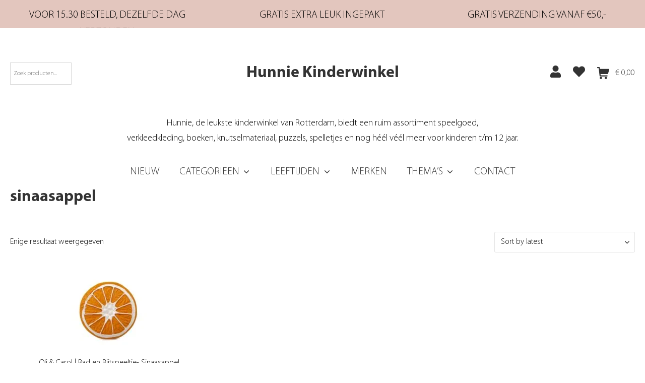

--- FILE ---
content_type: text/html; charset=UTF-8
request_url: https://hunnie.nl/product-tag/sinaasappel/
body_size: 13739
content:
<!DOCTYPE html><html dir="ltr" lang="nl-NL" prefix="og: https://ogp.me/ns#"><head><script data-no-optimize="1">var litespeed_docref=sessionStorage.getItem("litespeed_docref");litespeed_docref&&(Object.defineProperty(document,"referrer",{get:function(){return litespeed_docref}}),sessionStorage.removeItem("litespeed_docref"));</script> <meta charset="UTF-8"><meta name="viewport" content="width=device-width, initial-scale=1"><link rel="profile" href="http://gmpg.org/xfn/11"><title>sinaasappel | Hunnie Kinderwinkel</title><meta name="robots" content="max-image-preview:large" /><link rel="canonical" href="https://hunnie.nl/product-tag/sinaasappel/" /><meta name="generator" content="All in One SEO (AIOSEO) 4.9.3" /> <script type="application/ld+json" class="aioseo-schema">{"@context":"https:\/\/schema.org","@graph":[{"@type":"BreadcrumbList","@id":"https:\/\/hunnie.nl\/product-tag\/sinaasappel\/#breadcrumblist","itemListElement":[{"@type":"ListItem","@id":"https:\/\/hunnie.nl#listItem","position":1,"name":"Home","item":"https:\/\/hunnie.nl","nextItem":{"@type":"ListItem","@id":"https:\/\/hunnie.nl\/webshop\/#listItem","name":"Webshop"}},{"@type":"ListItem","@id":"https:\/\/hunnie.nl\/webshop\/#listItem","position":2,"name":"Webshop","item":"https:\/\/hunnie.nl\/webshop\/","nextItem":{"@type":"ListItem","@id":"https:\/\/hunnie.nl\/product-tag\/sinaasappel\/#listItem","name":"sinaasappel"},"previousItem":{"@type":"ListItem","@id":"https:\/\/hunnie.nl#listItem","name":"Home"}},{"@type":"ListItem","@id":"https:\/\/hunnie.nl\/product-tag\/sinaasappel\/#listItem","position":3,"name":"sinaasappel","previousItem":{"@type":"ListItem","@id":"https:\/\/hunnie.nl\/webshop\/#listItem","name":"Webshop"}}]},{"@type":"CollectionPage","@id":"https:\/\/hunnie.nl\/product-tag\/sinaasappel\/#collectionpage","url":"https:\/\/hunnie.nl\/product-tag\/sinaasappel\/","name":"sinaasappel | Hunnie Kinderwinkel","inLanguage":"nl-NL","isPartOf":{"@id":"https:\/\/hunnie.nl\/#website"},"breadcrumb":{"@id":"https:\/\/hunnie.nl\/product-tag\/sinaasappel\/#breadcrumblist"}},{"@type":"Organization","@id":"https:\/\/hunnie.nl\/#organization","name":"Hunnie Kinderwinkel","description":"De leukste van het land","url":"https:\/\/hunnie.nl\/","telephone":"+31102181476","logo":{"@type":"ImageObject","url":"https:\/\/hunnie.nl\/wp-content\/uploads\/2014\/11\/logo-stempel.jpg","@id":"https:\/\/hunnie.nl\/product-tag\/sinaasappel\/#organizationLogo","width":652,"height":648},"image":{"@id":"https:\/\/hunnie.nl\/product-tag\/sinaasappel\/#organizationLogo"},"sameAs":["https:\/\/www.facebook.com\/KinderwinkelHunnie","https:\/\/www.instagram.com\/hunnie_kinderwinkel\/"]},{"@type":"WebSite","@id":"https:\/\/hunnie.nl\/#website","url":"https:\/\/hunnie.nl\/","name":"Hunnie Kinderwinkel","description":"De leukste van het land","inLanguage":"nl-NL","publisher":{"@id":"https:\/\/hunnie.nl\/#organization"}}]}</script> <link data-optimized="2" rel="stylesheet" href="https://hunnie.nl/wp-content/litespeed/css/2826123ef304497066f8b34a4f4297b3.css?ver=0edf2" /> <script type="text/template" id="tmpl-variation-template"><div class="woocommerce-variation-description">{{{ data.variation.variation_description }}}</div>
	<div class="woocommerce-variation-price">{{{ data.variation.price_html }}}</div>
	<div class="woocommerce-variation-availability">{{{ data.variation.availability_html }}}</div></script> <script type="text/template" id="tmpl-unavailable-variation-template"><p role="alert">Sorry, dit product is niet beschikbaar. Kies een andere combinatie.</p></script> <script type="litespeed/javascript" data-src="https://hunnie.nl/wp-includes/js/jquery/jquery.min.js" id="jquery-core-js"></script> <script type="litespeed/javascript" data-src="https://hunnie.nl/wp-content/plugins/elementor/assets/lib/font-awesome/js/v4-shims.min.js" id="font-awesome-4-shim-js"></script> <link rel="https://api.w.org/" href="https://hunnie.nl/wp-json/" /><link rel="alternate" title="JSON" type="application/json" href="https://hunnie.nl/wp-json/wp/v2/product_tag/2736" /><link rel="EditURI" type="application/rsd+xml" title="RSD" href="https://hunnie.nl/xmlrpc.php?rsd" /><div id="top-bar"><div class="cb-top-bar-flex-container"><div class="cb-top-bar-plugin-left"><p>Voor 15.30 besteld, dezelfde dag verzonden</p></div><div class="cb-top-bar-plugin-center"><p>Gratis extra leuk ingepakt</p></div><div class="cb-top-bar-plugin-right"><p>Gratis verzending vanaf €50,-</p></div></div></div>	<noscript><style>.woocommerce-product-gallery{ opacity: 1 !important; }</style></noscript><meta name="generator" content="Elementor 3.34.1; features: additional_custom_breakpoints; settings: css_print_method-external, google_font-enabled, font_display-swap"><link rel="icon" href="https://hunnie.nl/wp-content/uploads/2014/11/cropped-logo-stempel-32x32.jpg" sizes="32x32" /><link rel="icon" href="https://hunnie.nl/wp-content/uploads/2014/11/cropped-logo-stempel-192x192.jpg" sizes="192x192" /><link rel="apple-touch-icon" href="https://hunnie.nl/wp-content/uploads/2014/11/cropped-logo-stempel-180x180.jpg" /><meta name="msapplication-TileImage" content="https://hunnie.nl/wp-content/uploads/2014/11/cropped-logo-stempel-270x270.jpg" /></head><body class="archive tax-product_tag term-sinaasappel term-2736 wp-embed-responsive wp-theme-suki ltr suki-pro-ver-1-2-4 theme-suki woocommerce woocommerce-page woocommerce-no-js yith-wcbm-theme-suki hfeed suki-page-layout-full-width suki-ver-1-3-7 suki-font-smoothing-1  shopengine-template shopengine-archive elementor-default elementor-kit-14559">
<a class="skip-link screen-reader-text" href="#content">Ga naar de inhoud</a><div id="mobile-vertical-header" class="suki-header-mobile-vertical suki-header suki-popup suki-header-mobile-vertical-display-full-screen suki-header-mobile-vertical-position-center suki-text-align-center" itemscope itemtype="https://schema.org/WPHeader"><div class="suki-header-mobile-vertical-bar suki-header-section-vertical suki-popup-content"><div class="suki-header-section-vertical-column"><div class="suki-header-mobile-vertical-bar-top suki-header-section-vertical-row"><div class="suki-header-search-bar suki-header-search woocommerce"><div class="aws-container" data-url="/?wc-ajax=aws_action" data-siteurl="https://hunnie.nl" data-lang="" data-show-loader="true" data-show-more="true" data-show-page="true" data-ajax-search="true" data-show-clear="true" data-mobile-screen="false" data-use-analytics="false" data-min-chars="1" data-buttons-order="1" data-timeout="300" data-is-mobile="false" data-page-id="2736" data-tax="product_tag" ><div class="aws-container" data-url="/?wc-ajax=aws_action" data-siteurl="https://hunnie.nl" data-lang="" data-show-loader="true" data-show-more="true" data-show-page="true" data-ajax-search="true" data-show-clear="true" data-mobile-screen="false" data-use-analytics="false" data-min-chars="1" data-buttons-order="1" data-timeout="300" data-is-mobile="false" data-page-id="2736" data-tax="product_tag" ><form class="aws-search-form" action="https://hunnie.nl/" method="get" role="search" ><div class="aws-wrapper"><label class="aws-search-label" for="696d8d5341e8d">Zoek producten...</label><input type="search" name="s" id="696d8d5341e8d" value="" class="aws-search-field" placeholder="Zoek producten..." autocomplete="off" /><input type="hidden" name="post_type" value="product"><input type="hidden" name="type_aws" value="true"><div class="aws-search-clear"><span>×</span></div><div class="aws-loader"></div></div></form></div></div></div><nav class="suki-header-mobile-menu suki-header-menu site-navigation" role="navigation" itemscope itemtype="https://schema.org/SiteNavigationElement" aria-label="Mobile Header Menu"><ul id="menu-nieuw-hoofdmenu" class="menu suki-toggle-menu"><li id="menu-item-14674" class="menu-item menu-item-type-custom menu-item-object-custom menu-item-14674"><a href="/nieuw/" class="suki-menu-item-link "><span class="suki-menu-item-title">Nieuw</span></a></li><li id="menu-item-14675" class="menu-item menu-item-type-custom menu-item-object-custom menu-item-has-children menu-item-14675"><a href="#" class="suki-menu-item-link "><span class="suki-menu-item-title">Categorieen</span></a><button class="suki-sub-menu-toggle suki-toggle"><span class="suki-icon suki-dropdown-sign" title="" aria-hidden="true"><svg xmlns="http://www.w3.org/2000/svg" viewBox="0 0 64 64" width="64" height="64"><path d="M32,43.71a3,3,0,0,1-2.12-.88L12.17,25.12a2,2,0,0,1,0-2.83l1.42-1.41a2,2,0,0,1,2.82,0L32,36.47,47.59,20.88a2,2,0,0,1,2.82,0l1.42,1.41a2,2,0,0,1,0,2.83L34.12,42.83A3,3,0,0,1,32,43.71Z"/></svg></span><span class="screen-reader-text">Uitvouwen/samenvouwen</span></button><ul class="sub-menu"><li id="menu-item-14727" class="menu-item menu-item-type-custom menu-item-object-custom menu-item-14727"><a href="/product-categorie/accessoires-sieraden/" class="suki-menu-item-link "><span class="suki-menu-item-title">Accessoires &#038; Sieraden</span></a></li><li id="menu-item-14728" class="menu-item menu-item-type-custom menu-item-object-custom menu-item-14728"><a href="/product-categorie/bad-waterspeelgoed/" class="suki-menu-item-link "><span class="suki-menu-item-title">Bad- &#038; Waterspeelgoed</span></a></li><li id="menu-item-14729" class="menu-item menu-item-type-custom menu-item-object-custom menu-item-14729"><a href="/product-categorie/boeken-leren/" class="suki-menu-item-link "><span class="suki-menu-item-title">Boeken &#038; Leren</span></a></li><li id="menu-item-14730" class="menu-item menu-item-type-custom menu-item-object-custom menu-item-14730"><a href="/product-categorie/bouwen-open-ended/" class="suki-menu-item-link "><span class="suki-menu-item-title">Bouwen &#038; Open ended</span></a></li><li id="menu-item-14731" class="menu-item menu-item-type-custom menu-item-object-custom menu-item-14731"><a href="/product-categorie/buiten-strandspeelgoed" class="suki-menu-item-link "><span class="suki-menu-item-title">Buiten- &#038; strandspeelgoed</span></a></li><li id="menu-item-14732" class="menu-item menu-item-type-custom menu-item-object-custom menu-item-14732"><a href="/product-categorie/cadeaubonnen/" class="suki-menu-item-link "><span class="suki-menu-item-title">Cadeaubonnen</span></a></li><li id="menu-item-14733" class="menu-item menu-item-type-custom menu-item-object-custom menu-item-14733"><a href="/product-categorie/babyshower-kraamcadeaus/" class="suki-menu-item-link "><span class="suki-menu-item-title">Babyshower &#038; Kraamcadeaus</span></a></li><li id="menu-item-14734" class="menu-item menu-item-type-custom menu-item-object-custom menu-item-14734"><a href="/product-categorie/knutsels-frutsels/" class="suki-menu-item-link "><span class="suki-menu-item-title">Knutsels &#038; Frutsels</span></a></li><li id="menu-item-14735" class="menu-item menu-item-type-custom menu-item-object-custom menu-item-14735"><a href="/product-categorie/eten-drinken/" class="suki-menu-item-link "><span class="suki-menu-item-title">Eten &#038; Drinken</span></a></li><li id="menu-item-14736" class="menu-item menu-item-type-custom menu-item-object-custom menu-item-14736"><a href="/product-categorie/houten-speelgoed/" class="suki-menu-item-link "><span class="suki-menu-item-title">Houten speelgoed</span></a></li><li id="menu-item-14737" class="menu-item menu-item-type-custom menu-item-object-custom menu-item-14737"><a href="/product-categorie/kinderfietsen-loopwagens/" class="suki-menu-item-link "><span class="suki-menu-item-title">Kinderfietsen &#038; Loopwagens</span></a></li><li id="menu-item-14738" class="menu-item menu-item-type-custom menu-item-object-custom menu-item-14738"><a href="/product-categorie/poppen-knuffels/" class="suki-menu-item-link "><span class="suki-menu-item-title">Poppen &#038; Knuffels</span></a></li><li id="menu-item-14739" class="menu-item menu-item-type-custom menu-item-object-custom menu-item-14739"><a href="/product-categorie/puzzels-spelletjes/" class="suki-menu-item-link "><span class="suki-menu-item-title">Puzzels &#038; Spelletjes</span></a></li><li id="menu-item-14740" class="menu-item menu-item-type-custom menu-item-object-custom menu-item-14740"><a href="/product-categorie/sensorisch-speelgoed/" class="suki-menu-item-link "><span class="suki-menu-item-title">Sensorisch speelgoed</span></a></li><li id="menu-item-14741" class="menu-item menu-item-type-custom menu-item-object-custom menu-item-14741"><a href="/product-categorie/lamp-licht/" class="suki-menu-item-link "><span class="suki-menu-item-title">Lamp &#038; Licht</span></a></li><li id="menu-item-14742" class="menu-item menu-item-type-custom menu-item-object-custom menu-item-14742"><a href="/product-categorie/tipis-tentjes/" class="suki-menu-item-link "><span class="suki-menu-item-title">Tipi&#8217;s &#038; Tentjes</span></a></li><li id="menu-item-14743" class="menu-item menu-item-type-custom menu-item-object-custom menu-item-14743"><a href="/product-categorie/rollenspel-verkleden/" class="suki-menu-item-link "><span class="suki-menu-item-title">Rollenspel &#038; Verkleden</span></a></li><li id="menu-item-14744" class="menu-item menu-item-type-custom menu-item-object-custom menu-item-14744"><a href="/product-categorie/home-lifestyle/" class="suki-menu-item-link "><span class="suki-menu-item-title">Home &#038; Lifestyle</span></a></li><li id="menu-item-14745" class="menu-item menu-item-type-custom menu-item-object-custom menu-item-14745"><a href="/product-categorie/gadgets-trends/" class="suki-menu-item-link "><span class="suki-menu-item-title">Gadgets &#038; Trends</span></a></li><li id="menu-item-15465" class="menu-item menu-item-type-custom menu-item-object-custom menu-item-15465"><a href="/product-categorie/muziek-en-meer/" class="suki-menu-item-link "><span class="suki-menu-item-title">Muziek &#038; Meer</span></a></li></ul></li><li id="menu-item-14676" class="menu-item menu-item-type-custom menu-item-object-custom menu-item-has-children menu-item-14676"><a href="#" class="suki-menu-item-link "><span class="suki-menu-item-title">Leeftijden</span></a><button class="suki-sub-menu-toggle suki-toggle"><span class="suki-icon suki-dropdown-sign" title="" aria-hidden="true"><svg xmlns="http://www.w3.org/2000/svg" viewBox="0 0 64 64" width="64" height="64"><path d="M32,43.71a3,3,0,0,1-2.12-.88L12.17,25.12a2,2,0,0,1,0-2.83l1.42-1.41a2,2,0,0,1,2.82,0L32,36.47,47.59,20.88a2,2,0,0,1,2.82,0l1.42,1.41a2,2,0,0,1,0,2.83L34.12,42.83A3,3,0,0,1,32,43.71Z"/></svg></span><span class="screen-reader-text">Uitvouwen/samenvouwen</span></button><ul class="sub-menu"><li id="menu-item-15012" class="menu-item menu-item-type-custom menu-item-object-custom menu-item-15012"><a href="/0-2/" class="suki-menu-item-link "><span class="suki-menu-item-title">0 &#8211; 2 jaar</span></a></li><li id="menu-item-15018" class="menu-item menu-item-type-custom menu-item-object-custom menu-item-15018"><a href="/3-5/" class="suki-menu-item-link "><span class="suki-menu-item-title">3 &#8211; 5 jaar</span></a></li><li id="menu-item-15019" class="menu-item menu-item-type-custom menu-item-object-custom menu-item-15019"><a href="/6-8/" class="suki-menu-item-link "><span class="suki-menu-item-title">6 &#8211; 8 jaar</span></a></li><li id="menu-item-15020" class="menu-item menu-item-type-custom menu-item-object-custom menu-item-15020"><a href="/8-2/" class="suki-menu-item-link "><span class="suki-menu-item-title">8 +</span></a></li></ul></li><li id="menu-item-14678" class="menu-item menu-item-type-custom menu-item-object-custom menu-item-14678"><a href="/merken/" class="suki-menu-item-link "><span class="suki-menu-item-title">Merken</span></a></li><li id="menu-item-14679" class="menu-item menu-item-type-custom menu-item-object-custom menu-item-has-children menu-item-14679"><a href="#" class="suki-menu-item-link "><span class="suki-menu-item-title">Thema&#8217;s</span></a><button class="suki-sub-menu-toggle suki-toggle"><span class="suki-icon suki-dropdown-sign" title="" aria-hidden="true"><svg xmlns="http://www.w3.org/2000/svg" viewBox="0 0 64 64" width="64" height="64"><path d="M32,43.71a3,3,0,0,1-2.12-.88L12.17,25.12a2,2,0,0,1,0-2.83l1.42-1.41a2,2,0,0,1,2.82,0L32,36.47,47.59,20.88a2,2,0,0,1,2.82,0l1.42,1.41a2,2,0,0,1,0,2.83L34.12,42.83A3,3,0,0,1,32,43.71Z"/></svg></span><span class="screen-reader-text">Uitvouwen/samenvouwen</span></button><ul class="sub-menu"><li id="menu-item-15021" class="menu-item menu-item-type-custom menu-item-object-custom menu-item-15021"><a href="/pasen/" class="suki-menu-item-link "><span class="suki-menu-item-title">Pasen</span></a></li><li id="menu-item-15022" class="menu-item menu-item-type-custom menu-item-object-custom menu-item-15022"><a href="/kerst/" class="suki-menu-item-link "><span class="suki-menu-item-title">Kerst</span></a></li><li id="menu-item-15023" class="menu-item menu-item-type-custom menu-item-object-custom menu-item-15023"><a href="/sinterklaas/" class="suki-menu-item-link "><span class="suki-menu-item-title">Sint</span></a></li><li id="menu-item-15024" class="menu-item menu-item-type-custom menu-item-object-custom menu-item-15024"><a href="/halloween/" class="suki-menu-item-link "><span class="suki-menu-item-title">Halloween</span></a></li><li id="menu-item-15025" class="menu-item menu-item-type-custom menu-item-object-custom menu-item-15025"><a href="/koningsdag/" class="suki-menu-item-link "><span class="suki-menu-item-title">Koningsdag</span></a></li><li id="menu-item-15026" class="menu-item menu-item-type-custom menu-item-object-custom menu-item-15026"><a href="/moederdag/" class="suki-menu-item-link "><span class="suki-menu-item-title">Moederdag</span></a></li><li id="menu-item-15027" class="menu-item menu-item-type-custom menu-item-object-custom menu-item-15027"><a href="/babyshower/" class="suki-menu-item-link "><span class="suki-menu-item-title">Babyshower</span></a></li><li id="menu-item-15028" class="menu-item menu-item-type-custom menu-item-object-custom menu-item-15028"><a href="/vaderdag/" class="suki-menu-item-link "><span class="suki-menu-item-title">Vaderdag</span></a></li><li id="menu-item-15029" class="menu-item menu-item-type-custom menu-item-object-custom menu-item-15029"><a href="/valentijnsdag/" class="suki-menu-item-link "><span class="suki-menu-item-title">Valentijnsdag</span></a></li></ul></li><li id="menu-item-14680" class="menu-item menu-item-type-custom menu-item-object-custom menu-item-14680"><a href="/contact/" class="suki-menu-item-link "><span class="suki-menu-item-title">Contact</span></a></li></ul></nav></div></div><button class="suki-popup-close-icon suki-popup-close suki-toggle"><span class="suki-icon " title="" aria-hidden="true"><svg xmlns="http://www.w3.org/2000/svg" viewBox="0 0 64 64" width="64" height="64"><path d="M36.2,32,56,12.2a1.93,1.93,0,0,0,0-2.8L54.6,8a1.93,1.93,0,0,0-2.8,0L32,27.8,12.2,8A1.93,1.93,0,0,0,9.4,8L8,9.4a1.93,1.93,0,0,0,0,2.8L27.8,32,8,51.8a1.93,1.93,0,0,0,0,2.8L9.4,56a1.93,1.93,0,0,0,2.8,0L32,36.2,51.8,56a1.93,1.93,0,0,0,2.8,0L56,54.6a1.93,1.93,0,0,0,0-2.8Z"/></svg></span></button></div></div><div id="canvas" class="suki-canvas"><div id="page" class="site"><header id="masthead" class="suki-header site-header" role="banner" itemscope itemtype="https://schema.org/WPHeader"><div id="header" class="suki-header-main suki-header"><div id="suki-header-top-bar" class="suki-header-top-bar suki-header-section suki-section suki-section-default suki-header-menu-highlight-none"><div class="suki-header-top-bar-inner suki-section-inner"><div class="suki-wrapper"><div class="suki-header-top-bar-row suki-header-row suki-header-row-with-center"><div class="suki-header-top-bar-left suki-header-column"><div class="suki-header-search-bar suki-header-search woocommerce"><div class="aws-container" data-url="/?wc-ajax=aws_action" data-siteurl="https://hunnie.nl" data-lang="" data-show-loader="true" data-show-more="true" data-show-page="true" data-ajax-search="true" data-show-clear="true" data-mobile-screen="false" data-use-analytics="false" data-min-chars="1" data-buttons-order="1" data-timeout="300" data-is-mobile="false" data-page-id="2736" data-tax="product_tag" ><div class="aws-container" data-url="/?wc-ajax=aws_action" data-siteurl="https://hunnie.nl" data-lang="" data-show-loader="true" data-show-more="true" data-show-page="true" data-ajax-search="true" data-show-clear="true" data-mobile-screen="false" data-use-analytics="false" data-min-chars="1" data-buttons-order="1" data-timeout="300" data-is-mobile="false" data-page-id="2736" data-tax="product_tag" ><form class="aws-search-form" action="https://hunnie.nl/" method="get" role="search" ><div class="aws-wrapper"><label class="aws-search-label" for="696d8d5348b0c">Zoek producten...</label><input type="search" name="s" id="696d8d5348b0c" value="" class="aws-search-field" placeholder="Zoek producten..." autocomplete="off" /><input type="hidden" name="post_type" value="product"><input type="hidden" name="type_aws" value="true"><div class="aws-search-clear"><span>×</span></div><div class="aws-loader"></div></div></form></div></div></div></div><div class="suki-header-top-bar-center suki-header-column"><div class="suki-header-logo site-branding menu"><div class="site-title menu-item h1">
<a href="https://hunnie.nl/" rel="home" class="suki-menu-item-link">
<span class="suki-default-logo suki-logo">Hunnie Kinderwinkel</span>
<span class="suki-sticky-logo suki-logo">Hunnie Kinderwinkel</span>
</a></div></div></div><div class="suki-header-top-bar-right suki-header-column"><div class="suki-header-html-3"><div><a href="https://hunnie.nl/my-account" target="_blank" rel="noopener noreferrer">
<i class="fas fa-user" style="font-size: 24px"></i>
</a></div></div><div class="suki-header-html-2"><div><a href="https://hunnie.nl/favorieten" target="_blank" rel="noopener noreferrer">
<i class="fas fa-heart" style="font-size: 24px !important"></i>
</a></div></div><div class="suki-header-cart-link suki-header-cart menu"><div class="menu-item">
<a href="https://hunnie.nl/cart/" class="cart-link suki-menu-item-link">
<span class="screen-reader-text">Winkelmand</span>
<span class="cart-icon">
<span class="suki-icon suki-menu-icon" title="" aria-hidden="true"><svg xmlns="http://www.w3.org/2000/svg" viewBox="0 0 64 64" width="64" height="64"><circle cx="20" cy="58" r="6"/><circle cx="46" cy="58" r="6"/><path d="M63.41,11.2A3,3,0,0,0,61,10H14.84L14,2.6A3,3,0,0,0,11,0H2A2,2,0,0,0,0,2V4A2,2,0,0,0,2,6H8.3L13,47.4A3,3,0,0,0,16,50H53a2,2,0,0,0,2-2V46a2,2,0,0,0-2-2H18.7l-.79-7h37.3A2.8,2.8,0,0,0,58,34.8l5.9-21A3.05,3.05,0,0,0,63.41,11.2Z"/></svg></span>			</span><span class="cart-count" data-count="0">0</span><span class="cart-amount suki-hide-on-mobile"><span class="woocommerce-Price-amount amount"><bdi><span class="woocommerce-Price-currencySymbol">&euro;</span>&nbsp;0,00</bdi></span></span>
</a></div></div></div></div></div></div></div><div id="suki-header-main-bar" class="suki-header-main-bar suki-header-section suki-section suki-section-contained suki-header-menu-highlight-none"><div class="suki-header-main-bar-inner suki-section-inner"><div class="suki-wrapper"><div class="suki-header-main-bar-row suki-header-row suki-header-row-with-center"><div class="suki-header-main-bar-left suki-header-column"></div><div class="suki-header-main-bar-center suki-header-column"><div class="suki-header-html-1"><div><center>Hunnie, de leukste kinderwinkel van Rotterdam, biedt een ruim assortiment speelgoed, <br>verkleedkleding, boeken, knutselmateriaal, puzzels, spelletjes en nog héél véél meer voor kinderen t/m 12 jaar.</center></div></div></div><div class="suki-header-main-bar-right suki-header-column"></div></div></div></div></div><div id="suki-header-bottom-bar" class="suki-header-bottom-bar suki-header-section suki-section suki-section-default suki-header-menu-highlight-none"><div class="suki-header-bottom-bar-inner suki-section-inner"><div class="suki-wrapper"><div class="suki-header-bottom-bar-row suki-header-row suki-header-row-with-center"><div class="suki-header-bottom-bar-left suki-header-column"></div><div class="suki-header-bottom-bar-center suki-header-column"><nav class="suki-header-menu-1 suki-header-menu site-navigation" role="navigation" itemscope itemtype="https://schema.org/SiteNavigationElement" aria-label="Header Menu 1"><ul id="menu-nieuw-hoofdmenu-1" class="menu suki-hover-menu"><li class="menu-item menu-item-type-custom menu-item-object-custom menu-item-14674"><a href="/nieuw/" class="suki-menu-item-link "><span class="suki-menu-item-title">Nieuw</span></a></li><li class="menu-item menu-item-type-custom menu-item-object-custom menu-item-has-children menu-item-14675"><a href="#" class="suki-menu-item-link "><span class="suki-menu-item-title">Categorieen</span><span class="suki-icon suki-dropdown-sign" title="" aria-hidden="true"><svg xmlns="http://www.w3.org/2000/svg" viewBox="0 0 64 64" width="64" height="64"><path d="M32,43.71a3,3,0,0,1-2.12-.88L12.17,25.12a2,2,0,0,1,0-2.83l1.42-1.41a2,2,0,0,1,2.82,0L32,36.47,47.59,20.88a2,2,0,0,1,2.82,0l1.42,1.41a2,2,0,0,1,0,2.83L34.12,42.83A3,3,0,0,1,32,43.71Z"/></svg></span></a><ul class="sub-menu"><li class="menu-item menu-item-type-custom menu-item-object-custom menu-item-14727"><a href="/product-categorie/accessoires-sieraden/" class="suki-menu-item-link "><span class="suki-menu-item-title">Accessoires &#038; Sieraden</span></a></li><li class="menu-item menu-item-type-custom menu-item-object-custom menu-item-14728"><a href="/product-categorie/bad-waterspeelgoed/" class="suki-menu-item-link "><span class="suki-menu-item-title">Bad- &#038; Waterspeelgoed</span></a></li><li class="menu-item menu-item-type-custom menu-item-object-custom menu-item-14729"><a href="/product-categorie/boeken-leren/" class="suki-menu-item-link "><span class="suki-menu-item-title">Boeken &#038; Leren</span></a></li><li class="menu-item menu-item-type-custom menu-item-object-custom menu-item-14730"><a href="/product-categorie/bouwen-open-ended/" class="suki-menu-item-link "><span class="suki-menu-item-title">Bouwen &#038; Open ended</span></a></li><li class="menu-item menu-item-type-custom menu-item-object-custom menu-item-14731"><a href="/product-categorie/buiten-strandspeelgoed" class="suki-menu-item-link "><span class="suki-menu-item-title">Buiten- &#038; strandspeelgoed</span></a></li><li class="menu-item menu-item-type-custom menu-item-object-custom menu-item-14732"><a href="/product-categorie/cadeaubonnen/" class="suki-menu-item-link "><span class="suki-menu-item-title">Cadeaubonnen</span></a></li><li class="menu-item menu-item-type-custom menu-item-object-custom menu-item-14733"><a href="/product-categorie/babyshower-kraamcadeaus/" class="suki-menu-item-link "><span class="suki-menu-item-title">Babyshower &#038; Kraamcadeaus</span></a></li><li class="menu-item menu-item-type-custom menu-item-object-custom menu-item-14734"><a href="/product-categorie/knutsels-frutsels/" class="suki-menu-item-link "><span class="suki-menu-item-title">Knutsels &#038; Frutsels</span></a></li><li class="menu-item menu-item-type-custom menu-item-object-custom menu-item-14735"><a href="/product-categorie/eten-drinken/" class="suki-menu-item-link "><span class="suki-menu-item-title">Eten &#038; Drinken</span></a></li><li class="menu-item menu-item-type-custom menu-item-object-custom menu-item-14736"><a href="/product-categorie/houten-speelgoed/" class="suki-menu-item-link "><span class="suki-menu-item-title">Houten speelgoed</span></a></li><li class="menu-item menu-item-type-custom menu-item-object-custom menu-item-14737"><a href="/product-categorie/kinderfietsen-loopwagens/" class="suki-menu-item-link "><span class="suki-menu-item-title">Kinderfietsen &#038; Loopwagens</span></a></li><li class="menu-item menu-item-type-custom menu-item-object-custom menu-item-14738"><a href="/product-categorie/poppen-knuffels/" class="suki-menu-item-link "><span class="suki-menu-item-title">Poppen &#038; Knuffels</span></a></li><li class="menu-item menu-item-type-custom menu-item-object-custom menu-item-14739"><a href="/product-categorie/puzzels-spelletjes/" class="suki-menu-item-link "><span class="suki-menu-item-title">Puzzels &#038; Spelletjes</span></a></li><li class="menu-item menu-item-type-custom menu-item-object-custom menu-item-14740"><a href="/product-categorie/sensorisch-speelgoed/" class="suki-menu-item-link "><span class="suki-menu-item-title">Sensorisch speelgoed</span></a></li><li class="menu-item menu-item-type-custom menu-item-object-custom menu-item-14741"><a href="/product-categorie/lamp-licht/" class="suki-menu-item-link "><span class="suki-menu-item-title">Lamp &#038; Licht</span></a></li><li class="menu-item menu-item-type-custom menu-item-object-custom menu-item-14742"><a href="/product-categorie/tipis-tentjes/" class="suki-menu-item-link "><span class="suki-menu-item-title">Tipi&#8217;s &#038; Tentjes</span></a></li><li class="menu-item menu-item-type-custom menu-item-object-custom menu-item-14743"><a href="/product-categorie/rollenspel-verkleden/" class="suki-menu-item-link "><span class="suki-menu-item-title">Rollenspel &#038; Verkleden</span></a></li><li class="menu-item menu-item-type-custom menu-item-object-custom menu-item-14744"><a href="/product-categorie/home-lifestyle/" class="suki-menu-item-link "><span class="suki-menu-item-title">Home &#038; Lifestyle</span></a></li><li class="menu-item menu-item-type-custom menu-item-object-custom menu-item-14745"><a href="/product-categorie/gadgets-trends/" class="suki-menu-item-link "><span class="suki-menu-item-title">Gadgets &#038; Trends</span></a></li><li class="menu-item menu-item-type-custom menu-item-object-custom menu-item-15465"><a href="/product-categorie/muziek-en-meer/" class="suki-menu-item-link "><span class="suki-menu-item-title">Muziek &#038; Meer</span></a></li></ul></li><li class="menu-item menu-item-type-custom menu-item-object-custom menu-item-has-children menu-item-14676"><a href="#" class="suki-menu-item-link "><span class="suki-menu-item-title">Leeftijden</span><span class="suki-icon suki-dropdown-sign" title="" aria-hidden="true"><svg xmlns="http://www.w3.org/2000/svg" viewBox="0 0 64 64" width="64" height="64"><path d="M32,43.71a3,3,0,0,1-2.12-.88L12.17,25.12a2,2,0,0,1,0-2.83l1.42-1.41a2,2,0,0,1,2.82,0L32,36.47,47.59,20.88a2,2,0,0,1,2.82,0l1.42,1.41a2,2,0,0,1,0,2.83L34.12,42.83A3,3,0,0,1,32,43.71Z"/></svg></span></a><ul class="sub-menu"><li class="menu-item menu-item-type-custom menu-item-object-custom menu-item-15012"><a href="/0-2/" class="suki-menu-item-link "><span class="suki-menu-item-title">0 &#8211; 2 jaar</span></a></li><li class="menu-item menu-item-type-custom menu-item-object-custom menu-item-15018"><a href="/3-5/" class="suki-menu-item-link "><span class="suki-menu-item-title">3 &#8211; 5 jaar</span></a></li><li class="menu-item menu-item-type-custom menu-item-object-custom menu-item-15019"><a href="/6-8/" class="suki-menu-item-link "><span class="suki-menu-item-title">6 &#8211; 8 jaar</span></a></li><li class="menu-item menu-item-type-custom menu-item-object-custom menu-item-15020"><a href="/8-2/" class="suki-menu-item-link "><span class="suki-menu-item-title">8 +</span></a></li></ul></li><li class="menu-item menu-item-type-custom menu-item-object-custom menu-item-14678"><a href="/merken/" class="suki-menu-item-link "><span class="suki-menu-item-title">Merken</span></a></li><li class="menu-item menu-item-type-custom menu-item-object-custom menu-item-has-children menu-item-14679"><a href="#" class="suki-menu-item-link "><span class="suki-menu-item-title">Thema&#8217;s</span><span class="suki-icon suki-dropdown-sign" title="" aria-hidden="true"><svg xmlns="http://www.w3.org/2000/svg" viewBox="0 0 64 64" width="64" height="64"><path d="M32,43.71a3,3,0,0,1-2.12-.88L12.17,25.12a2,2,0,0,1,0-2.83l1.42-1.41a2,2,0,0,1,2.82,0L32,36.47,47.59,20.88a2,2,0,0,1,2.82,0l1.42,1.41a2,2,0,0,1,0,2.83L34.12,42.83A3,3,0,0,1,32,43.71Z"/></svg></span></a><ul class="sub-menu"><li class="menu-item menu-item-type-custom menu-item-object-custom menu-item-15021"><a href="/pasen/" class="suki-menu-item-link "><span class="suki-menu-item-title">Pasen</span></a></li><li class="menu-item menu-item-type-custom menu-item-object-custom menu-item-15022"><a href="/kerst/" class="suki-menu-item-link "><span class="suki-menu-item-title">Kerst</span></a></li><li class="menu-item menu-item-type-custom menu-item-object-custom menu-item-15023"><a href="/sinterklaas/" class="suki-menu-item-link "><span class="suki-menu-item-title">Sint</span></a></li><li class="menu-item menu-item-type-custom menu-item-object-custom menu-item-15024"><a href="/halloween/" class="suki-menu-item-link "><span class="suki-menu-item-title">Halloween</span></a></li><li class="menu-item menu-item-type-custom menu-item-object-custom menu-item-15025"><a href="/koningsdag/" class="suki-menu-item-link "><span class="suki-menu-item-title">Koningsdag</span></a></li><li class="menu-item menu-item-type-custom menu-item-object-custom menu-item-15026"><a href="/moederdag/" class="suki-menu-item-link "><span class="suki-menu-item-title">Moederdag</span></a></li><li class="menu-item menu-item-type-custom menu-item-object-custom menu-item-15027"><a href="/babyshower/" class="suki-menu-item-link "><span class="suki-menu-item-title">Babyshower</span></a></li><li class="menu-item menu-item-type-custom menu-item-object-custom menu-item-15028"><a href="/vaderdag/" class="suki-menu-item-link "><span class="suki-menu-item-title">Vaderdag</span></a></li><li class="menu-item menu-item-type-custom menu-item-object-custom menu-item-15029"><a href="/valentijnsdag/" class="suki-menu-item-link "><span class="suki-menu-item-title">Valentijnsdag</span></a></li></ul></li><li class="menu-item menu-item-type-custom menu-item-object-custom menu-item-14680"><a href="/contact/" class="suki-menu-item-link "><span class="suki-menu-item-title">Contact</span></a></li></ul></nav></div><div class="suki-header-bottom-bar-right suki-header-column"></div></div></div></div></div></div><div id="mobile-header" class="suki-header-mobile suki-header"><div id="suki-header-mobile-main-bar" class="suki-header-mobile-main-bar suki-header-section suki-section suki-section-default suki-header-sticky suki-header-sticky-display-fixed"><div class="suki-header-mobile-main-bar-inner suki-section-inner"><div class="suki-wrapper"><div class="suki-header-mobile-main-bar-row suki-header-row suki-header-row-with-center"><div class="suki-header-mobile-main-bar-left suki-header-column"></div><div class="suki-header-mobile-main-bar-center suki-header-column"><div class="suki-header-mobile-logo site-branding menu"><div class="site-title menu-item h1">
<a href="https://hunnie.nl/" rel="home" class="suki-menu-item-link">
<span class="suki-default-logo suki-logo"><span class="suki-logo-image"><img data-lazyloaded="1" src="[data-uri]" fetchpriority="high" width="1961" height="1261" data-src="https://hunnie.nl/wp-content/uploads/2023/10/logohunnie.png.webp" class="attachment-full size-full" alt="" decoding="async" data-srcset="https://hunnie.nl/wp-content/uploads/2023/10/logohunnie.png.webp 1961w, https://hunnie.nl/wp-content/uploads/2023/10/logohunnie-150x96.png.webp 150w, https://hunnie.nl/wp-content/uploads/2023/10/logohunnie-300x193.png.webp 300w, https://hunnie.nl/wp-content/uploads/2023/10/logohunnie-1024x658.png.webp 1024w, https://hunnie.nl/wp-content/uploads/2023/10/logohunnie-768x494.png.webp 768w, https://hunnie.nl/wp-content/uploads/2023/10/logohunnie-1536x988.png.webp 1536w" data-sizes="(max-width: 1961px) 100vw, 1961px" /></span><span class="screen-reader-text">Hunnie Kinderwinkel</span></span>
<span class="suki-sticky-logo suki-logo"><span class="suki-logo-image"><img data-lazyloaded="1" src="[data-uri]" fetchpriority="high" width="1961" height="1261" data-src="https://hunnie.nl/wp-content/uploads/2023/10/logohunnie.png.webp" class="attachment-full size-full" alt="" decoding="async" data-srcset="https://hunnie.nl/wp-content/uploads/2023/10/logohunnie.png.webp 1961w, https://hunnie.nl/wp-content/uploads/2023/10/logohunnie-150x96.png.webp 150w, https://hunnie.nl/wp-content/uploads/2023/10/logohunnie-300x193.png.webp 300w, https://hunnie.nl/wp-content/uploads/2023/10/logohunnie-1024x658.png.webp 1024w, https://hunnie.nl/wp-content/uploads/2023/10/logohunnie-768x494.png.webp 768w, https://hunnie.nl/wp-content/uploads/2023/10/logohunnie-1536x988.png.webp 1536w" data-sizes="(max-width: 1961px) 100vw, 1961px" /></span><span class="screen-reader-text">Hunnie Kinderwinkel</span></span>
</a></div></div></div><div class="suki-header-mobile-main-bar-right suki-header-column"><div class="suki-header-mobile-vertical-toggle">
<button class="suki-popup-toggle suki-toggle" data-target="mobile-vertical-header" aria-expanded="false">
<span class="suki-icon suki-menu-icon" title="" aria-hidden="true"><svg xmlns="http://www.w3.org/2000/svg" viewBox="0 0 64 64" width="64" height="64"><path d="M60,35H4a2,2,0,0,1-2-2V31a2,2,0,0,1,2-2H60a2,2,0,0,1,2,2v2A2,2,0,0,1,60,35Zm0-22H4a2,2,0,0,1-2-2V9A2,2,0,0,1,4,7H60a2,2,0,0,1,2,2v2A2,2,0,0,1,60,13Zm0,44H4a2,2,0,0,1-2-2V53a2,2,0,0,1,2-2H60a2,2,0,0,1,2,2v2A2,2,0,0,1,60,57Z"/></svg></span>		<span class="screen-reader-text">Mobiel menu</span>
</button></div></div></div></div></div></div></div></header><div id="content" class="suki-content site-content suki-section suki-section-default suki-content-layout-wide"><div class="suki-content-inner suki-section-inner"><div class="suki-wrapper"><div class="suki-content-row"><div id="primary" class="content-area"><main id="main" class="site-main" role="main"><header class="woocommerce-products-header"><div class="content-header suki-text-align-"><h1 class="page-title">sinaasappel</h1></div></header><div class="woocommerce-notices-wrapper"></div><div class="suki-products-filters"><p class="woocommerce-result-count" role="alert" aria-relevant="all" >
Enige resultaat weergegeven</p><form class="woocommerce-ordering" method="get">
<select
name="orderby"
class="orderby"
aria-label="Shop order"
><option value="popularity" >Sorteer op populariteit</option><option value="rating" >Sorteer op gemiddelde beoordeling</option><option value="date"  selected='selected'>Sort by latest</option><option value="price" >Sorteer op prijs: laag naar hoog</option><option value="price-desc" >Sorteer op prijs: hoog naar laag</option>
</select>
<input type="hidden" name="paged" value="1" /></form></div><ul class="products columns-3 "><li class="add-to-wishlist-after_add_to_cart product type-product post-11184 status-publish first instock product_cat-babyshower-kraamcadeaus product_cat-bad-waterspeelgoed product_tag-badspeeltje product_tag-bijtring product_tag-bijtspeeltje product_tag-clementine product_tag-natuurlijk-rubber product_tag-olicarol product_tag-sinaasappel has-post-thumbnail taxable shipping-taxable purchasable product-type-simple"><div class="suki-product-wrapper suki-text-align-center"><div class="suki-product-thumbnail"><a href="https://hunnie.nl/product/olicarol-bad-en-bijtspeeltje-sinaasappel/" class="woocommerce-LoopProduct-link woocommerce-loop-product__link"><img data-lazyloaded="1" src="[data-uri]" width="150" height="150" data-src="https://hunnie.nl/wp-content/uploads/2021/08/Hunnie_OliandCarol_Sinaasappel-150x150.jpg.webp" class="attachment-woocommerce_thumbnail size-woocommerce_thumbnail" alt="Oli &amp; Carol | Bad en Bijtspeeltje- Sinaasappel" decoding="async" data-srcset="https://hunnie.nl/wp-content/uploads/2021/08/Hunnie_OliandCarol_Sinaasappel-150x150.jpg.webp 150w, https://hunnie.nl/wp-content/uploads/2021/08/Hunnie_OliandCarol_Sinaasappel-298x300.jpg.webp 298w, https://hunnie.nl/wp-content/uploads/2021/08/Hunnie_OliandCarol_Sinaasappel-100x100.jpg.webp 100w, https://hunnie.nl/wp-content/uploads/2021/08/Hunnie_OliandCarol_Sinaasappel-300x302.jpg.webp 300w, https://hunnie.nl/wp-content/uploads/2021/08/Hunnie_OliandCarol_Sinaasappel.jpg.webp 515w" data-sizes="(max-width: 150px) 100vw, 150px" /></a></div><a href="https://hunnie.nl/product/olicarol-bad-en-bijtspeeltje-sinaasappel/" class="woocommerce-LoopProduct-link woocommerce-loop-product__link"><h2 class="woocommerce-loop-product__title">Oli &#038; Carol | Bad en Bijtspeeltje- Sinaasappel</h2></a>
<span class="price"><span class="woocommerce-Price-amount amount"><bdi><span class="woocommerce-Price-currencySymbol">&euro;</span>&nbsp;14,99</bdi></span> <small class="woocommerce-price-suffix">incl. BTW</small></span>
<a href="/product-tag/sinaasappel/?add-to-cart=11184" aria-describedby="woocommerce_loop_add_to_cart_link_describedby_11184" data-quantity="1" class="button product_type_simple add_to_cart_button ajax_add_to_cart" data-product_id="11184" data-product_sku="l-watermelon-1" aria-label="Add to cart: &ldquo;Oli &amp; Carol | Bad en Bijtspeeltje- Sinaasappel&rdquo;" rel="nofollow" data-success_message="&ldquo;Oli &amp; Carol | Bad en Bijtspeeltje- Sinaasappel&rdquo; has been added to your cart">In mandje</a>	<span id="woocommerce_loop_add_to_cart_link_describedby_11184" class="screen-reader-text">
</span><div
class="yith-wcwl-add-to-wishlist add-to-wishlist-11184  wishlist-fragment on-first-load"
data-fragment-ref="11184"
data-fragment-options="{&quot;base_url&quot;:&quot;&quot;,&quot;in_default_wishlist&quot;:false,&quot;is_single&quot;:false,&quot;show_exists&quot;:true,&quot;product_id&quot;:11184,&quot;parent_product_id&quot;:11184,&quot;product_type&quot;:&quot;simple&quot;,&quot;show_view&quot;:false,&quot;browse_wishlist_text&quot;:&quot;Kijk in je verlanglijst&quot;,&quot;already_in_wishslist_text&quot;:&quot;Geplaatst in verlanglijst&quot;,&quot;product_added_text&quot;:&quot;Geplaatst in verlanglijst&quot;,&quot;heading_icon&quot;:&quot;fa-heart&quot;,&quot;available_multi_wishlist&quot;:true,&quot;disable_wishlist&quot;:false,&quot;show_count&quot;:false,&quot;ajax_loading&quot;:false,&quot;loop_position&quot;:&quot;after_add_to_cart&quot;,&quot;product_image&quot;:&quot;&quot;,&quot;label_popup&quot;:&quot;Toevoegen aan verlanglijst&quot;,&quot;add_to_wishlist_modal&quot;:&quot;no&quot;,&quot;item&quot;:&quot;add_to_wishlist&quot;}"
><div class="yith-wcwl-add-button with-dropdown">
<a
href="?add_to_wishlist=11184&#038;_wpnonce=ee7d4b23e1"
class="add_to_wishlist single_add_to_wishlist button alt"
data-product-id="11184"
data-product-type="simple"
data-original-product-id="11184"
data-title="Op verlanglijstje"
rel="nofollow"
>
<i class="yith-wcwl-icon fa fa-heart"></i>		Op verlanglijstje	</a></div></div></div></li></ul></main></div></div></div></div></div><footer id="colophon" class="site-footer suki-footer" role="contentinfo" itemscope itemtype="https://schema.org/WPFooter"><footer data-elementor-type="footer" data-elementor-id="14706" class="elementor elementor-14706 elementor-location-footer" data-elementor-post-type="elementor_library"><div class="elementor-element elementor-element-da7192b e-con-full e-flex e-con e-parent" data-id="da7192b" data-element_type="container" data-settings="{&quot;background_background&quot;:&quot;classic&quot;}"><div class="elementor-element elementor-element-bc913a0 e-con-full e-flex e-con e-child" data-id="bc913a0" data-element_type="container"></div><div class="elementor-element elementor-element-43189a4 e-con-full e-flex e-con e-child" data-id="43189a4" data-element_type="container"><div class="elementor-element elementor-element-2f4acb6 elementor-shape-circle elementor-grid-0 e-grid-align-center elementor-widget elementor-widget-social-icons" data-id="2f4acb6" data-element_type="widget" data-widget_type="social-icons.default"><div class="elementor-widget-container"><div class="elementor-social-icons-wrapper elementor-grid" role="list">
<span class="elementor-grid-item" role="listitem">
<a class="elementor-icon elementor-social-icon elementor-social-icon-facebook elementor-repeater-item-994cc08" href="https://nl-nl.facebook.com/KinderwinkelHunnie/shop/?referral_code=page_shop_tab&#038;preview=1&#038;ref=page_internal" target="_blank">
<span class="elementor-screen-only">Facebook</span>
<i aria-hidden="true" class="fab fa-facebook"></i>					</a>
</span>
<span class="elementor-grid-item" role="listitem">
<a class="elementor-icon elementor-social-icon elementor-social-icon-instagram elementor-repeater-item-ea36896" href="https://www.instagram.com/hunnie_kinderwinkel/" target="_blank">
<span class="elementor-screen-only">Instagram</span>
<i aria-hidden="true" class="fab fa-instagram"></i>					</a>
</span>
<span class="elementor-grid-item" role="listitem">
<a class="elementor-icon elementor-social-icon elementor-social-icon-tiktok elementor-repeater-item-0ba5155" href="https://www.tiktok.com/@hunniekinderwinkel?_t=8gaPPBNQj5s&#038;_r=1" target="_blank">
<span class="elementor-screen-only">Tiktok</span>
<i aria-hidden="true" class="fab fa-tiktok"></i>					</a>
</span></div></div></div><div class="elementor-element elementor-element-79dede8 elementor-align-center elementor-widget elementor-widget-button" data-id="79dede8" data-element_type="widget" data-widget_type="button.default"><div class="elementor-widget-container"><div class="elementor-button-wrapper">
<a class="elementor-button elementor-button-link elementor-size-sm elementor-animation-grow" href="https://forms.piggy.eu/forms/c3f48dd2-b810-4606-a1d0-c94001318b81" target="_blank">
<span class="elementor-button-content-wrapper">
<span class="elementor-button-text">Meld je aan voor de nieuwsbrief</span>
</span>
</a></div></div></div></div><div class="elementor-element elementor-element-90d288d e-con-full e-flex e-con e-child" data-id="90d288d" data-element_type="container"></div></div><div class="elementor-element elementor-element-927d1df e-con-full e-flex e-con e-parent" data-id="927d1df" data-element_type="container"><div class="elementor-element elementor-element-deccfbc e-con-full e-flex e-con e-child" data-id="deccfbc" data-element_type="container"><div class="elementor-element elementor-element-fd3825a linkscopy elementor-widget__width-initial elementor-widget elementor-widget-text-editor" data-id="fd3825a" data-element_type="widget" data-widget_type="text-editor.default"><div class="elementor-widget-container"><p><a href="/afhalen-in-de-winkel/">Afhalen in de winkel</a> | <a href="/cadeau-verpakking/">Cadeau verpakking</a> | <a href="/algemene-voorwaarden/">Alg. Voorwaarden</a> | <a href="/bezorgen-en-retour/">Bezorgen en retour</a> | <a href="/betaalmogelijkheden/">Betaalmogelijkheden</a> | <a href="https://hunnie.nl/privacybeleid/">Privacybeleid | </a><a href="/verzendinformatie/">Verzendinformatie</a></p><p> </p></div></div></div></div></footer><div id="suki-footer-widgets-bar" class="suki-footer-widgets-bar suki-footer-section suki-section suki-section-default suki-widget-title-alignment-left suki-widget-title-decoration-border-bottom"><div class="suki-footer-widgets-bar-inner suki-section-inner"><div class="suki-wrapper"><div class="suki-footer-widgets-bar-row suki-footer-widgets-bar-columns-1"><div class="suki-footer-widgets-bar-column-1 suki-footer-widgets-bar-column"><div id="block-4" class="widget widget_block"><ul class="wp-block-social-links is-layout-flex wp-block-social-links-is-layout-flex"></ul></div></div></div></div></div></div><div id="suki-footer-bottom-bar" class="suki-footer-bottom-bar site-info suki-footer-section suki-section suki-section-default"><div class="suki-footer-bottom-bar-inner suki-section-inner"><div class="suki-wrapper"><div class="suki-footer-bottom-bar-row suki-footer-row suki-footer-row-with-center"><div class="suki-footer-bottom-bar-left suki-footer-bottom-bar-column"></div><div class="suki-footer-bottom-bar-center suki-footer-bottom-bar-column"><div class="suki-footer-html-1"><div>COLOFON | DISCLAIMER | PRIVACY POLICY | ALG. VOORWAARDEN</div></div></div><div class="suki-footer-bottom-bar-right suki-footer-bottom-bar-column"></div></div></div></div></div></footer></div></div><a href="#page" class="suki-scroll-to-top suki-scroll-to-top-position-right suki-scroll-to-top-display-sticky suki-hide-on-mobile">
<span class="suki-icon " title="" aria-hidden="true"><svg xmlns="http://www.w3.org/2000/svg" viewBox="0 0 64 64" width="64" height="64"><path d="M32,20.3a3,3,0,0,0-2.12.88L12.17,38.89a2,2,0,0,0,0,2.83h0l1.42,1.41a2,2,0,0,0,2.82,0L32,27.54,47.59,43.13a2,2,0,0,0,2.82,0l1.42-1.41a2,2,0,0,0,0-2.83h0L34.12,21.18A3,3,0,0,0,32,20.3Z"/></svg></span>	<span class="screen-reader-text">Terug naar boven</span>
</a><script type="speculationrules">{"prefetch":[{"source":"document","where":{"and":[{"href_matches":"/*"},{"not":{"href_matches":["/wp-*.php","/wp-admin/*","/wp-content/uploads/*","/wp-content/*","/wp-content/plugins/*","/wp-content/themes/suki/*","/*\\?(.+)"]}},{"not":{"selector_matches":"a[rel~=\"nofollow\"]"}},{"not":{"selector_matches":".no-prefetch, .no-prefetch a"}}]},"eagerness":"conservative"}]}</script> <div class="joinchat joinchat--left" data-settings='{"telephone":"31102181476","mobile_only":false,"button_delay":0,"whatsapp_web":true,"qr":false,"message_views":1,"message_delay":10,"message_badge":false,"message_send":"Hoi Hunnie Kinderwinkel,","message_hash":"c727b5db"}' ><div class="joinchat__button" role="button" tabindex="0" aria-label="Bestellen of vragen via Whatsapp Chat openen"><div class="joinchat__tooltip" aria-hidden="true"><div>Bestellen of vragen via Whatsapp</div></div></div><div class="joinchat__chatbox" role="dialog" aria-labelledby="joinchat__label" aria-modal="true"><div class="joinchat__header"><div id="joinchat__label">
<span>Hunnie Whatsapp</span></div><div class="joinchat__close" role="button" tabindex="0" aria-label="Sluiten"></div></div><div class="joinchat__scroll"><div class="joinchat__content"><div class="joinchat__chat"><div class="joinchat__bubble">Hallo, we helpen je graag via de Whatsapp. Stel je vraag voor een mooi cadeautje.<br>Groetjes Hunnie Kinderwinkel</div></div><div class="joinchat__open" role="button" tabindex="0"><div class="joinchat__open__text">Whatsappchat openen</div>
<svg class="joinchat__open__icon" width="60" height="60" viewbox="0 0 400 400">
<path class="joinchat__pa" d="M168.83 200.504H79.218L33.04 44.284a1 1 0 0 1 1.386-1.188L365.083 199.04a1 1 0 0 1 .003 1.808L34.432 357.903a1 1 0 0 1-1.388-1.187l29.42-99.427"/>
<path class="joinchat__pb" d="M318.087 318.087c-52.982 52.982-132.708 62.922-195.725 29.82l-80.449 10.18 10.358-80.112C18.956 214.905 28.836 134.99 81.913 81.913c65.218-65.217 170.956-65.217 236.174 0 42.661 42.661 57.416 102.661 44.265 157.316"/>
</svg></div></div></div></div></div>
<noscript>
<img
height="1"
width="1"
style="display:none"
alt="fbpx"
src="https://www.facebook.com/tr?id=185384963371695&ev=PageView&noscript=1"
/>
</noscript><div id="photoswipe-fullscreen-dialog" class="pswp" tabindex="-1" role="dialog" aria-modal="true" aria-hidden="true" aria-label="Full screen image"><div class="pswp__bg"></div><div class="pswp__scroll-wrap"><div class="pswp__container"><div class="pswp__item"></div><div class="pswp__item"></div><div class="pswp__item"></div></div><div class="pswp__ui pswp__ui--hidden"><div class="pswp__top-bar"><div class="pswp__counter"></div>
<button class="pswp__button pswp__button--zoom" aria-label="Zoom in/out"></button>
<button class="pswp__button pswp__button--fs" aria-label="Toggle fullscreen"></button>
<button class="pswp__button pswp__button--share" aria-label="Share"></button>
<button class="pswp__button pswp__button--close" aria-label="Close (Esc)"></button><div class="pswp__preloader"><div class="pswp__preloader__icn"><div class="pswp__preloader__cut"><div class="pswp__preloader__donut"></div></div></div></div></div><div class="pswp__share-modal pswp__share-modal--hidden pswp__single-tap"><div class="pswp__share-tooltip"></div></div>
<button class="pswp__button pswp__button--arrow--left" aria-label="Previous (arrow left)"></button>
<button class="pswp__button pswp__button--arrow--right" aria-label="Next (arrow right)"></button><div class="pswp__caption"><div class="pswp__caption__center"></div></div></div></div></div> <script type="litespeed/javascript" data-src="https://hunnie.nl/wp-content/plugins/shopengine/assets/js/simple-scrollbar.js" id="shopengine-simple-scrollbar.js-js-js"></script> <script type="litespeed/javascript" data-src="https://hunnie.nl/wp-content/plugins/shopengine/assets/js/filter.js" id="shopengine-filter-js-js"></script> <script type="litespeed/javascript" data-src="https://hunnie.nl/wp-content/plugins/shopengine/assets/js/public.js" id="shopengine-js-js"></script> <script type="litespeed/javascript" data-src="https://hunnie.nl/wp-content/plugins/elementor/assets/js/webpack.runtime.min.js" id="elementor-webpack-runtime-js"></script> <script type="litespeed/javascript" data-src="https://hunnie.nl/wp-content/plugins/elementor/assets/js/frontend-modules.min.js" id="elementor-frontend-modules-js"></script> <script type="litespeed/javascript" data-src="https://hunnie.nl/wp-content/plugins/elementor/assets/js/frontend.min.js" id="elementor-frontend-js"></script> <script type="litespeed/javascript" data-src="https://hunnie.nl/wp-content/plugins/shopengine/modules/swatches/loop-product-support/assets/swatches.js" id="shopengine-swatches-loop-js-js"></script> <script type="litespeed/javascript" data-src="https://hunnie.nl/wp-content/plugins/shopengine/modules/swatches/assets/js/frontend.js" id="shopengine-js-front-js"></script> <script type="litespeed/javascript" data-src="https://hunnie.nl/wp-content/plugins/shopengine/widgets/init/assets/js/widgets.js" id="shopengine-elementor-script-js"></script>  <script data-no-optimize="1">window.lazyLoadOptions=Object.assign({},{threshold:300},window.lazyLoadOptions||{});!function(t,e){"object"==typeof exports&&"undefined"!=typeof module?module.exports=e():"function"==typeof define&&define.amd?define(e):(t="undefined"!=typeof globalThis?globalThis:t||self).LazyLoad=e()}(this,function(){"use strict";function e(){return(e=Object.assign||function(t){for(var e=1;e<arguments.length;e++){var n,a=arguments[e];for(n in a)Object.prototype.hasOwnProperty.call(a,n)&&(t[n]=a[n])}return t}).apply(this,arguments)}function o(t){return e({},at,t)}function l(t,e){return t.getAttribute(gt+e)}function c(t){return l(t,vt)}function s(t,e){return function(t,e,n){e=gt+e;null!==n?t.setAttribute(e,n):t.removeAttribute(e)}(t,vt,e)}function i(t){return s(t,null),0}function r(t){return null===c(t)}function u(t){return c(t)===_t}function d(t,e,n,a){t&&(void 0===a?void 0===n?t(e):t(e,n):t(e,n,a))}function f(t,e){et?t.classList.add(e):t.className+=(t.className?" ":"")+e}function _(t,e){et?t.classList.remove(e):t.className=t.className.replace(new RegExp("(^|\\s+)"+e+"(\\s+|$)")," ").replace(/^\s+/,"").replace(/\s+$/,"")}function g(t){return t.llTempImage}function v(t,e){!e||(e=e._observer)&&e.unobserve(t)}function b(t,e){t&&(t.loadingCount+=e)}function p(t,e){t&&(t.toLoadCount=e)}function n(t){for(var e,n=[],a=0;e=t.children[a];a+=1)"SOURCE"===e.tagName&&n.push(e);return n}function h(t,e){(t=t.parentNode)&&"PICTURE"===t.tagName&&n(t).forEach(e)}function a(t,e){n(t).forEach(e)}function m(t){return!!t[lt]}function E(t){return t[lt]}function I(t){return delete t[lt]}function y(e,t){var n;m(e)||(n={},t.forEach(function(t){n[t]=e.getAttribute(t)}),e[lt]=n)}function L(a,t){var o;m(a)&&(o=E(a),t.forEach(function(t){var e,n;e=a,(t=o[n=t])?e.setAttribute(n,t):e.removeAttribute(n)}))}function k(t,e,n){f(t,e.class_loading),s(t,st),n&&(b(n,1),d(e.callback_loading,t,n))}function A(t,e,n){n&&t.setAttribute(e,n)}function O(t,e){A(t,rt,l(t,e.data_sizes)),A(t,it,l(t,e.data_srcset)),A(t,ot,l(t,e.data_src))}function w(t,e,n){var a=l(t,e.data_bg_multi),o=l(t,e.data_bg_multi_hidpi);(a=nt&&o?o:a)&&(t.style.backgroundImage=a,n=n,f(t=t,(e=e).class_applied),s(t,dt),n&&(e.unobserve_completed&&v(t,e),d(e.callback_applied,t,n)))}function x(t,e){!e||0<e.loadingCount||0<e.toLoadCount||d(t.callback_finish,e)}function M(t,e,n){t.addEventListener(e,n),t.llEvLisnrs[e]=n}function N(t){return!!t.llEvLisnrs}function z(t){if(N(t)){var e,n,a=t.llEvLisnrs;for(e in a){var o=a[e];n=e,o=o,t.removeEventListener(n,o)}delete t.llEvLisnrs}}function C(t,e,n){var a;delete t.llTempImage,b(n,-1),(a=n)&&--a.toLoadCount,_(t,e.class_loading),e.unobserve_completed&&v(t,n)}function R(i,r,c){var l=g(i)||i;N(l)||function(t,e,n){N(t)||(t.llEvLisnrs={});var a="VIDEO"===t.tagName?"loadeddata":"load";M(t,a,e),M(t,"error",n)}(l,function(t){var e,n,a,o;n=r,a=c,o=u(e=i),C(e,n,a),f(e,n.class_loaded),s(e,ut),d(n.callback_loaded,e,a),o||x(n,a),z(l)},function(t){var e,n,a,o;n=r,a=c,o=u(e=i),C(e,n,a),f(e,n.class_error),s(e,ft),d(n.callback_error,e,a),o||x(n,a),z(l)})}function T(t,e,n){var a,o,i,r,c;t.llTempImage=document.createElement("IMG"),R(t,e,n),m(c=t)||(c[lt]={backgroundImage:c.style.backgroundImage}),i=n,r=l(a=t,(o=e).data_bg),c=l(a,o.data_bg_hidpi),(r=nt&&c?c:r)&&(a.style.backgroundImage='url("'.concat(r,'")'),g(a).setAttribute(ot,r),k(a,o,i)),w(t,e,n)}function G(t,e,n){var a;R(t,e,n),a=e,e=n,(t=Et[(n=t).tagName])&&(t(n,a),k(n,a,e))}function D(t,e,n){var a;a=t,(-1<It.indexOf(a.tagName)?G:T)(t,e,n)}function S(t,e,n){var a;t.setAttribute("loading","lazy"),R(t,e,n),a=e,(e=Et[(n=t).tagName])&&e(n,a),s(t,_t)}function V(t){t.removeAttribute(ot),t.removeAttribute(it),t.removeAttribute(rt)}function j(t){h(t,function(t){L(t,mt)}),L(t,mt)}function F(t){var e;(e=yt[t.tagName])?e(t):m(e=t)&&(t=E(e),e.style.backgroundImage=t.backgroundImage)}function P(t,e){var n;F(t),n=e,r(e=t)||u(e)||(_(e,n.class_entered),_(e,n.class_exited),_(e,n.class_applied),_(e,n.class_loading),_(e,n.class_loaded),_(e,n.class_error)),i(t),I(t)}function U(t,e,n,a){var o;n.cancel_on_exit&&(c(t)!==st||"IMG"===t.tagName&&(z(t),h(o=t,function(t){V(t)}),V(o),j(t),_(t,n.class_loading),b(a,-1),i(t),d(n.callback_cancel,t,e,a)))}function $(t,e,n,a){var o,i,r=(i=t,0<=bt.indexOf(c(i)));s(t,"entered"),f(t,n.class_entered),_(t,n.class_exited),o=t,i=a,n.unobserve_entered&&v(o,i),d(n.callback_enter,t,e,a),r||D(t,n,a)}function q(t){return t.use_native&&"loading"in HTMLImageElement.prototype}function H(t,o,i){t.forEach(function(t){return(a=t).isIntersecting||0<a.intersectionRatio?$(t.target,t,o,i):(e=t.target,n=t,a=o,t=i,void(r(e)||(f(e,a.class_exited),U(e,n,a,t),d(a.callback_exit,e,n,t))));var e,n,a})}function B(e,n){var t;tt&&!q(e)&&(n._observer=new IntersectionObserver(function(t){H(t,e,n)},{root:(t=e).container===document?null:t.container,rootMargin:t.thresholds||t.threshold+"px"}))}function J(t){return Array.prototype.slice.call(t)}function K(t){return t.container.querySelectorAll(t.elements_selector)}function Q(t){return c(t)===ft}function W(t,e){return e=t||K(e),J(e).filter(r)}function X(e,t){var n;(n=K(e),J(n).filter(Q)).forEach(function(t){_(t,e.class_error),i(t)}),t.update()}function t(t,e){var n,a,t=o(t);this._settings=t,this.loadingCount=0,B(t,this),n=t,a=this,Y&&window.addEventListener("online",function(){X(n,a)}),this.update(e)}var Y="undefined"!=typeof window,Z=Y&&!("onscroll"in window)||"undefined"!=typeof navigator&&/(gle|ing|ro)bot|crawl|spider/i.test(navigator.userAgent),tt=Y&&"IntersectionObserver"in window,et=Y&&"classList"in document.createElement("p"),nt=Y&&1<window.devicePixelRatio,at={elements_selector:".lazy",container:Z||Y?document:null,threshold:300,thresholds:null,data_src:"src",data_srcset:"srcset",data_sizes:"sizes",data_bg:"bg",data_bg_hidpi:"bg-hidpi",data_bg_multi:"bg-multi",data_bg_multi_hidpi:"bg-multi-hidpi",data_poster:"poster",class_applied:"applied",class_loading:"litespeed-loading",class_loaded:"litespeed-loaded",class_error:"error",class_entered:"entered",class_exited:"exited",unobserve_completed:!0,unobserve_entered:!1,cancel_on_exit:!0,callback_enter:null,callback_exit:null,callback_applied:null,callback_loading:null,callback_loaded:null,callback_error:null,callback_finish:null,callback_cancel:null,use_native:!1},ot="src",it="srcset",rt="sizes",ct="poster",lt="llOriginalAttrs",st="loading",ut="loaded",dt="applied",ft="error",_t="native",gt="data-",vt="ll-status",bt=[st,ut,dt,ft],pt=[ot],ht=[ot,ct],mt=[ot,it,rt],Et={IMG:function(t,e){h(t,function(t){y(t,mt),O(t,e)}),y(t,mt),O(t,e)},IFRAME:function(t,e){y(t,pt),A(t,ot,l(t,e.data_src))},VIDEO:function(t,e){a(t,function(t){y(t,pt),A(t,ot,l(t,e.data_src))}),y(t,ht),A(t,ct,l(t,e.data_poster)),A(t,ot,l(t,e.data_src)),t.load()}},It=["IMG","IFRAME","VIDEO"],yt={IMG:j,IFRAME:function(t){L(t,pt)},VIDEO:function(t){a(t,function(t){L(t,pt)}),L(t,ht),t.load()}},Lt=["IMG","IFRAME","VIDEO"];return t.prototype={update:function(t){var e,n,a,o=this._settings,i=W(t,o);{if(p(this,i.length),!Z&&tt)return q(o)?(e=o,n=this,i.forEach(function(t){-1!==Lt.indexOf(t.tagName)&&S(t,e,n)}),void p(n,0)):(t=this._observer,o=i,t.disconnect(),a=t,void o.forEach(function(t){a.observe(t)}));this.loadAll(i)}},destroy:function(){this._observer&&this._observer.disconnect(),K(this._settings).forEach(function(t){I(t)}),delete this._observer,delete this._settings,delete this.loadingCount,delete this.toLoadCount},loadAll:function(t){var e=this,n=this._settings;W(t,n).forEach(function(t){v(t,e),D(t,n,e)})},restoreAll:function(){var e=this._settings;K(e).forEach(function(t){P(t,e)})}},t.load=function(t,e){e=o(e);D(t,e)},t.resetStatus=function(t){i(t)},t}),function(t,e){"use strict";function n(){e.body.classList.add("litespeed_lazyloaded")}function a(){console.log("[LiteSpeed] Start Lazy Load"),o=new LazyLoad(Object.assign({},t.lazyLoadOptions||{},{elements_selector:"[data-lazyloaded]",callback_finish:n})),i=function(){o.update()},t.MutationObserver&&new MutationObserver(i).observe(e.documentElement,{childList:!0,subtree:!0,attributes:!0})}var o,i;t.addEventListener?t.addEventListener("load",a,!1):t.attachEvent("onload",a)}(window,document);</script><script data-no-optimize="1">window.litespeed_ui_events=window.litespeed_ui_events||["mouseover","click","keydown","wheel","touchmove","touchstart"];var urlCreator=window.URL||window.webkitURL;function litespeed_load_delayed_js_force(){console.log("[LiteSpeed] Start Load JS Delayed"),litespeed_ui_events.forEach(e=>{window.removeEventListener(e,litespeed_load_delayed_js_force,{passive:!0})}),document.querySelectorAll("iframe[data-litespeed-src]").forEach(e=>{e.setAttribute("src",e.getAttribute("data-litespeed-src"))}),"loading"==document.readyState?window.addEventListener("DOMContentLoaded",litespeed_load_delayed_js):litespeed_load_delayed_js()}litespeed_ui_events.forEach(e=>{window.addEventListener(e,litespeed_load_delayed_js_force,{passive:!0})});async function litespeed_load_delayed_js(){let t=[];for(var d in document.querySelectorAll('script[type="litespeed/javascript"]').forEach(e=>{t.push(e)}),t)await new Promise(e=>litespeed_load_one(t[d],e));document.dispatchEvent(new Event("DOMContentLiteSpeedLoaded")),window.dispatchEvent(new Event("DOMContentLiteSpeedLoaded"))}function litespeed_load_one(t,e){console.log("[LiteSpeed] Load ",t);var d=document.createElement("script");d.addEventListener("load",e),d.addEventListener("error",e),t.getAttributeNames().forEach(e=>{"type"!=e&&d.setAttribute("data-src"==e?"src":e,t.getAttribute(e))});let a=!(d.type="text/javascript");!d.src&&t.textContent&&(d.src=litespeed_inline2src(t.textContent),a=!0),t.after(d),t.remove(),a&&e()}function litespeed_inline2src(t){try{var d=urlCreator.createObjectURL(new Blob([t.replace(/^(?:<!--)?(.*?)(?:-->)?$/gm,"$1")],{type:"text/javascript"}))}catch(e){d="data:text/javascript;base64,"+btoa(t.replace(/^(?:<!--)?(.*?)(?:-->)?$/gm,"$1"))}return d}</script><script data-no-optimize="1">var litespeed_vary=document.cookie.replace(/(?:(?:^|.*;\s*)_lscache_vary\s*\=\s*([^;]*).*$)|^.*$/,"");litespeed_vary||fetch("/wp-content/plugins/litespeed-cache/guest.vary.php",{method:"POST",cache:"no-cache",redirect:"follow"}).then(e=>e.json()).then(e=>{console.log(e),e.hasOwnProperty("reload")&&"yes"==e.reload&&(sessionStorage.setItem("litespeed_docref",document.referrer),window.location.reload(!0))});</script><script data-optimized="1" type="litespeed/javascript" data-src="https://hunnie.nl/wp-content/litespeed/js/b6492224ab12a6603ae0b04cfd587387.js?ver=0edf2"></script></body></html>
<!-- Page optimized by LiteSpeed Cache @2026-01-19 02:48:03 -->

<!-- Page cached by LiteSpeed Cache 7.7 on 2026-01-19 02:48:03 -->
<!-- Guest Mode -->
<!-- QUIC.cloud UCSS in queue -->